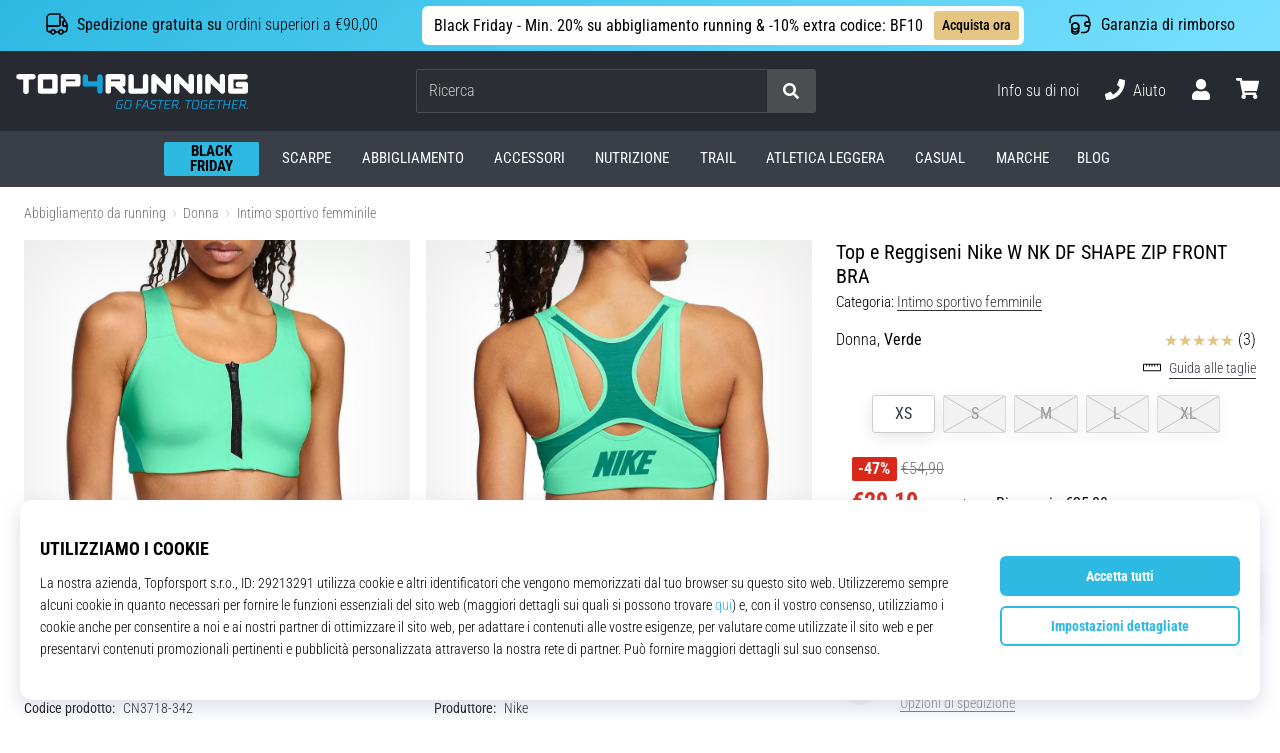

--- FILE ---
content_type: application/javascript; charset=utf-8
request_url: https://cdn.luigisbox.com/luma/luma-chunks/start-luma-7fcd267c.js
body_size: 3224
content:
var O=Object.defineProperty,D=Object.defineProperties;var R=Object.getOwnPropertyDescriptors;var S=Object.getOwnPropertySymbols;var T=Object.prototype.hasOwnProperty,H=Object.prototype.propertyIsEnumerable;var A=(s,i,r)=>i in s?O(s,i,{enumerable:!0,configurable:!0,writable:!0,value:r}):s[i]=r,n=(s,i)=>{for(var r in i||(i={}))T.call(i,r)&&A(s,r,i[r]);if(S)for(var r of S(i))H.call(i,r)&&A(s,r,i[r]);return s},v=(s,i)=>D(s,R(i));var p=(s,i,r)=>new Promise((u,g)=>{var b=l=>{try{f(r.next(l))}catch(d){g(d)}},h=l=>{try{f(r.throw(l))}catch(d){g(d)}},f=l=>l.done?u(l.value):Promise.resolve(l.value).then(b,h);f((r=r.apply(s,i)).next())});import{c as cloneDeep,l as logInfo,U as URL_PARAMS,f as forceLogError,_ as __vitePreload,O as AVAILABLE_EDITORS}from"./console-4e4bc6bf.js";import{j as getLuma,m as merge,k as loadLocaleTranslations,n as objectValues}from"./loaders-04c7e8bc.js";import{v as validateLumaConfig}from"./validate-config-7551f242.js";import{g as editorDataStorage,r as reportedErrorsStorage}from"./storage-38f73e0d.js";import{removeAllGlobalListeners}from"./listeners-c95d5797.js";import{r as recommenderApi}from"./api-540960c0.js";import{g as gBase64}from"./base64-ae67ffac.js";import{g as getFirstPageWithAssistant}from"./assistant-21a5aae6.js";import{t as throttle}from"./throttle-bc79a7c0.js";import"./dynamic-import-helper-f27cd548.js";import"./_commonjsHelpers-3184e0f1.js";import"./uuid-bf6e8103.js";import"./runtime-core.esm-bundler-4740d8d4.js";import"./_commonjs-dynamic-modules-302442b1.js";import"./___vite-browser-external_commonjs-proxy-789bfb8c.js";import"./debounce-b7b6d00f.js";const startLuma=(config,initFn=()=>p(void 0,null,function*(){}))=>p(void 0,null,function*(){var s,i,r,u,g,b,h,f,l,d,_,y,E,w;const Luma=getLuma();let eds=yield editorDataStorage.get();eds!=null&&eds.config&&(config=eds.config,eds!=null&&eds.editors&&(eds!=null&&eds.saHandle)&&((s=config.assistants)!=null&&s[eds.saHandle])&&(config.assistants={[eds.saHandle]:config.assistants[eds.saHandle]})),config=cloneDeep(config);const unmodifiedConfig=cloneDeep(config),initFnReturnValue=yield initFn(config,Luma);if(initFnReturnValue===!1)return;const errorHandler=(i=config._global)==null?void 0:i.errorHandler;typeof errorHandler=="function"?Luma.errorHandler=errorHandler:errorHandler&&(Luma.$errorHandlerId=errorHandler);const errStorage=yield reportedErrorsStorage.get();if(errStorage!=null&&errStorage.errors&&(Luma.$errorHandlerReportedErrors=[...errStorage.errors]),((r=config._global)==null?void 0:r.disabled)===!0||typeof((u=config._global)==null?void 0:u.disabled)=="function"&&((g=config._global)==null?void 0:g.disabled())===!0)return logInfo("startLuma disabled by global.disabled option"),null;let observer=null;const setVH=()=>{document.documentElement.style.setProperty("--luma-vh",`${window.innerHeight*.01}px`),document.documentElement.style.setProperty("--luma-vw",`${window.innerWidth*.01}px`)};setVH(),window.addEventListener("resize",setVH);const setScrollPosition=()=>{document.documentElement.style.setProperty("--luma-scroll-y",`${window.scrollY}px`),document.documentElement.style.setProperty("--luma-scroll-x",`${window.scrollX}px`)};setScrollPosition(),window.addEventListener("scroll",setScrollPosition),Luma.destroy=(e={destroyEditor:!1})=>{var a;Luma.$started&&(Luma.$apps.autocomplete.forEach(t=>t.destroy()),Luma.$apps.search.forEach(t=>t.destroy()),Luma.$apps.recommender.forEach(t=>t.destroy()),Luma.$apps.replacer.forEach(t=>t.destroy()),Luma.$apps.assistant.forEach(t=>t.destroy()),e.destroyEditor&&Luma.$apps.editor.forEach(t=>t.destroy()),observer==null||observer.disconnect(),observer=null,(a=document.querySelector('[data-luma="luma-stuff"]'))==null||a.remove(),window.removeEventListener("resize",setVH),removeAllGlobalListeners(),Luma.$started=!1)},validateLumaConfig(config),config._global||(config._global={}),config._global.locale||(config._global.locale="en"),config._global.fallbackLocale||(config._global.fallbackLocale="en"),Luma.$translations=merge(Luma.$translations,((b=config._global)==null?void 0:b.translations)||{}),(h=config._global)!=null&&h.fallbackLocale&&config._global.fallbackLocale!==((f=config._global)==null?void 0:f.locale)&&(yield loadLocaleTranslations(config._global.fallbackLocale,config._global.translations)),(l=config._global)!=null&&l.locale&&(yield loadLocaleTranslations(config._global.locale,config._global.translations||{}));let startEditor=!1;const hash=window.location.hash;if(hash.startsWith(`#${URL_PARAMS.ONSITE_EDITOR_HASH}`))try{let e=JSON.parse(gBase64.decode(hash.replace(`#${URL_PARAMS.ONSITE_EDITOR_HASH}`,""))),a=yield editorDataStorage.get();e=merge({},a,e),e.config||(e.config=unmodifiedConfig),yield editorDataStorage.set(e),a=yield editorDataStorage.get();const t=getFirstPageWithAssistant({assistants:e.config.assistants,handle:(a==null?void 0:a.saHandle)||""});t?(yield editorDataStorage.set({placementNotRedirected:""}),window.location.href=t):(yield editorDataStorage.set({placementNotRedirected:location.pathname}),history.pushState("",document.title,window.location.pathname+window.location.search))}catch(e){forceLogError("Bad onsite editor hash data")}const editorsToStart=((d=yield editorDataStorage.get())==null?void 0:d.editors)||[];if(editorsToStart.some(e=>objectValues(AVAILABLE_EDITORS).includes(e))&&(startEditor=!0),startEditor||((_=config._global)==null?void 0:_.loadGlobalCss)!==!1){const e=yield __vitePreload(()=>import("./global-defd4abc.js"),[],import.meta.url);yield Luma.loaders.setCustomStyle(e.default,"luma-global-css",!0)}(startEditor||(y=config._global)!=null&&y.loadTailwindCss)&&(yield Luma.loaders.loadTailwind());const addLumaStuff=()=>p(void 0,null,function*(){var e,a;let stuffWrapper=document.querySelector('[data-luma="luma-stuff"]');stuffWrapper||(stuffWrapper=document.createElement("div"),stuffWrapper.setAttribute("data-luma","luma-stuff"),document.head.appendChild(stuffWrapper)),config._global.customComponents=((e=config._global)==null?void 0:e.customComponents)||{},(a=config.templates)==null||a.forEach(template=>{let tag;if(template.id.startsWith("style-")?tag=document.createElement("style"):(tag=document.createElement("script"),tag.setAttribute("type","text/x-template")),template.id.startsWith("template-custom-"))try{const componentName=template.id.replace("template-","");let scriptText="",componentDefinition=template.content;componentDefinition=componentDefinition.match(/<script>([\s\S]*)<\/script>/)[1],componentDefinition=componentDefinition.replace("export default","return"),scriptText=`(() => {
          ${componentDefinition};
          })()`,componentDefinition=eval(scriptText),componentDefinition.template=`#${template.id}`,componentDefinition.kebabCaseName=componentName,config._global.customComponents[componentName]=componentDefinition,template.content=template.content.match(/<template>([\s\S]*)<\/template>/)[1]}catch(t){console.error(`Error creating custom component ${template.id}`,t)}tag.id=template.id,tag.innerHTML=template.content,stuffWrapper==null||stuffWrapper.appendChild(tag)})});if(yield addLumaStuff(),observer=new MutationObserver(throttle(e=>p(void 0,null,function*(){let a=[];[...e].filter(m=>m.type==="childList").forEach(m=>{a=[...a,...m.removedNodes]}),a.find(m=>{const o=m;return o.matches&&o.matches('[data-luma="luma-stuff"]')})&&(yield addLumaStuff())}),200)),observer.observe(document.body,{attributes:!1,childList:!0,subtree:!1}),Luma.$started=!0,logInfo("Luma started",config),config.replacer)if(Object.keys(config.replacer).length)try{yield Luma.startReplacer(n(n({},config._global),config.replacer))}catch(e){}else logInfo("Replacer started with empty config, aborting (you can set at least _startWithEmptyConfig: true)");if(config.autocomplete)if(Object.keys(config.autocomplete).length)try{Luma.startAutocomplete(n(n({},config._global),config.autocomplete))}catch(e){}else logInfo("Autocomplete started with empty config, aborting (you can set at least _startWithEmptyConfig: true)");if(eds=yield editorDataStorage.get(),Object.keys(config.assistants||{}).length&&!((E=eds==null?void 0:eds.editors)!=null&&E.includes(AVAILABLE_EDITORS.SA_PLACEMENT))&&Object.keys(config.assistants||{}).forEach(e=>{var t;const a=config.assistants[e];if(a.assistantHandle=e,Object.keys(a).length)try{Luma.startAssistant(merge({},config._global,(t=config._global)==null?void 0:t.assistant,a))}catch(m){}else logInfo("Assistant started with empty config, aborting (you can set at least _startWithEmptyConfig: true)")}),config.search)if(Object.keys(config.search).length)try{Luma.startSearch(n(n({},config._global),config.search))}catch(e){}else logInfo("Search started with empty config, aborting (you can set at least _startWithEmptyConfig: true)");if(config.recommenders){const e=Object.keys(config.recommenders).map(o=>{const c=config.recommenders[o];return c.recommenderName=o,c}),a=[];for(const o of e)if(Object.keys(o).length)try{const c=yield Luma.startRecommender(n(n(n({},config._global),((w=config._global)==null?void 0:w.recommender)||{}),o));a.push(c)}catch(c){}else logInfo("Recommender started with empty config, aborting (you can set at least _startWithEmptyConfig: true)");let t=[];t=yield Promise.all(a.filter(o=>o.$store.config.batchMode)),t=t.map(o=>({app:o,recommenderName:o.$store.recommenderName,axiosObject:o.$store.GET_AXIOS_OBJECT()}));const m=yield Promise.all(t.map(o=>foa_gg("result.attributesxiosObject")));if(t.forEach((o,c)=>(o.axiosObject=m[c],o)),t.length){const o=v(n({},t[0].axiosObject),{data:t.map(L=>L.axiosObject.data)});logInfo("Recommender batch mode",o);const c=yield recommenderApi.getResults(o);t.forEach((L,$)=>{Luma.$recommenderBatchCache[L.recommenderName]=c.data[$],L.app.$store.PREMOUNT()})}}startEditor?(Luma.setCache(!1),(yield __vitePreload(()=>import("./start-editor-222a9cd3.js"),[],import.meta.url)).default()):(Luma.$editor.isActive=!1,Luma.$editor.originalEditConfig=null,Luma.$editor.editConfig=null,Luma.$editor.lastAcInputParent=null)});export{startLuma as default};


--- FILE ---
content_type: application/javascript; charset=utf-8
request_url: https://cdn.luigisbox.com/luma/luma-chunks/generate-shared-components-64a0ea43.js
body_size: 12582
content:
var It=Object.defineProperty,Dt=Object.defineProperties;var Vt=Object.getOwnPropertyDescriptors;var lt=Object.getOwnPropertySymbols;var xt=Object.prototype.hasOwnProperty,St=Object.prototype.propertyIsEnumerable;var ut=(t,e,r)=>e in t?It(t,e,{enumerable:!0,configurable:!0,writable:!0,value:r}):t[e]=r,L=(t,e)=>{for(var r in e||(e={}))xt.call(e,r)&&ut(t,r,e[r]);if(lt)for(var r of lt(e))St.call(e,r)&&ut(t,r,e[r]);return t},G=(t,e)=>Dt(t,Vt(e));var S=(t,e,r)=>new Promise((a,o)=>{var s=c=>{try{n(r.next(c))}catch(l){o(l)}},m=c=>{try{n(r.throw(c))}catch(l){o(l)}},n=c=>c.done?a(c.value):Promise.resolve(c.value).then(s,m);n((r=r.apply(t,e)).next())});import{a as F,P as B,_ as i,D as Tt,f as Z,l as W,H as ct,C as pt}from"./console-4e4bc6bf.js";import{_ as rt}from"./dynamic-import-helper-f27cd548.js";import{_ as kt}from"./_plugin-vue_export-helper-4afec395.js";import{j as U,q as yt,r as Q}from"./loaders-04c7e8bc.js";import{r as Mt}from"./storage-38f73e0d.js";import{d as at,r as wt,bj as $t,c as R,A as Ct,a2 as Ht,B as _t,o as Y,b as tt,v as et,s as ht,z as Nt,j as Ft,i as zt,p as qt,a as jt,D as Bt,E as P}from"./runtime-core.esm-bundler-4740d8d4.js";import{r as Ut}from"./directives-2698005e.js";const Gt={currency:"$",currencyPrefixed:!0,currencySpace:!1,decimals:2,decimalSeparator:".",hideDecimals:!1,thousandSeparator:",",useRounding:!0},$e=t=>{const e=L(L({},Gt),t);return(a,o)=>{const s=L(L({},e),o||{});let m=`${a}`.replace(/ /g,"");const n=parseFloat(m.replace(",","."));if(a===null)m="";else if(!isNaN(n)){let l=((E,T,O)=>{if(O)return E.toFixed(T);const V=E.toFixed(99),x=new RegExp("^-?\\d+(?:.\\d{0,"+(T||-1)+"})?"),d=V.match(x);return d?d[0]:E.toFixed(T)})(n,s.decimals,!!s.useRounding);s.hideDecimals&&parseInt(l)===parseFloat(l)&&(l=parseInt(l).toString());let[_,h]=l.split(".");h=h||"",_=_.toString().replace(/\B(?=(\d{3})+(?!\d))/g,s.thousandSeparator||""),m=_,h&&(m+=s.decimalSeparator,m+=h)}return s.currency&&(s.currencyPrefixed?m=`${s.currency}${s.currencySpace?" ":""}${m}`:m=`${m}${s.currencySpace?" ":""}${s.currency}`),a===null&&(m=m.trim()),m}},Wt=[{from:/\br\.a((([\p{L}\d._]+)+|(\[.+?\]))+)/gu,to:"foa_gg(`result.attributes$1`)"},{from:/\br\.b((([\p{L}\d._]+)+|(\[.+?\]))+)/gu,to:"foa_gg(`result$1`)"},{from:/\br\.c((([\p{L}\d._]+)+|(\[.+?\]))+)/gu,to:"foa_gg(`result.computed$1`)"}],Jt=(t,e)=>t.replace(e.from,e.to),q=t=>{let e=t;return Wt.forEach(r=>{e=Jt(e,r)}),e},Kt=(t,e,r)=>{const a=t.split("-")[0];return new Promise(o=>{let s=`template-${t}`;const m=e.theme,n=e.appElement||document.querySelector('[data-luma="luma-stuff"]')||document,c=n.querySelector(`#${s}`)||document.querySelector(`[data-luma="luma-stuff"] #${s}`);if(c)return c.matches("[data-abc]")||(c.setAttribute("data-abc",1),c.innerHTML=q(c.innerHTML)),o(void 0);if(B("loading template ",a,t),r||r===""){const l=document.createElement("script");return l.id=s,l.setAttribute("type","text/x-template"),l.innerHTML=q(r),n.querySelector(`#${s}`)||n.appendChild(l),o(void 0)}else if(m)rt(Object.assign({"../themes/assistant/basic/templates/assistant-box.html":()=>i(()=>import("./assistant-box-106948f0.js"),[],import.meta.url),"../themes/assistant/basic/templates/assistant-option.html":()=>i(()=>import("./assistant-option-c6733156.js"),[],import.meta.url),"../themes/assistant/basic/templates/assistant-pick.html":()=>i(()=>import("./assistant-pick-1067ccaf.js"),[],import.meta.url),"../themes/assistant/basic/templates/assistant-question.html":()=>i(()=>import("./assistant-question-a54c8e5a.js"),[],import.meta.url),"../themes/assistant/basic/templates/assistant-result.html":()=>i(()=>import("./assistant-result-09e9429b.js"),[],import.meta.url),"../themes/assistant/basic/templates/assistant-results.html":()=>i(()=>import("./assistant-results-dbd7f0f7.js"),[],import.meta.url),"../themes/assistant/basic/templates/assistant-start.html":()=>i(()=>import("./assistant-start-a25d2a27.js"),[],import.meta.url),"../themes/assistant/muziker/templates/assistant-box.html":()=>i(()=>import("./assistant-box-78593e32.js"),[],import.meta.url),"../themes/assistant/muziker/templates/assistant-option.html":()=>i(()=>import("./assistant-option-c0061c42.js"),[],import.meta.url),"../themes/assistant/muziker/templates/assistant-pick.html":()=>i(()=>import("./assistant-pick-7dd1c75c.js"),[],import.meta.url),"../themes/assistant/muziker/templates/assistant-question.html":()=>i(()=>import("./assistant-question-106f40a5.js"),[],import.meta.url),"../themes/assistant/muziker/templates/assistant-result.html":()=>i(()=>import("./assistant-result-9023e2e8.js"),[],import.meta.url),"../themes/assistant/muziker/templates/assistant-results.html":()=>i(()=>import("./assistant-results-26af70dd.js"),[],import.meta.url),"../themes/assistant/muziker/templates/assistant-start.html":()=>i(()=>import("./assistant-start-6914ba84.js"),[],import.meta.url),"../themes/autocomplete/basic/templates/autocomplete-banner-default.html":()=>i(()=>import("./autocomplete-banner-default-74427d77.js"),[],import.meta.url),"../themes/autocomplete/basic/templates/autocomplete-box.html":()=>i(()=>import("./autocomplete-box-4dae2627.js"),[],import.meta.url),"../themes/autocomplete/basic/templates/autocomplete-branding.html":()=>i(()=>import("./autocomplete-branding-763a7e1b.js"),[],import.meta.url),"../themes/autocomplete/basic/templates/autocomplete-result-default.html":()=>i(()=>import("./autocomplete-result-default-72b1ff41.js"),[],import.meta.url),"../themes/autocomplete/basic/templates/autocomplete-result-placement-aside.html":()=>i(()=>import("./autocomplete-result-placement-aside-f51a24ab.js"),[],import.meta.url),"../themes/autocomplete/basic/templates/autocomplete-result-type-query.html":()=>i(()=>import("./autocomplete-result-type-query-dba73c80.js"),[],import.meta.url),"../themes/autocomplete/basic/templates/autocomplete-results-default.html":()=>i(()=>import("./autocomplete-results-default-d5c3aae9.js"),[],import.meta.url),"../themes/autocomplete/basic/templates/autocomplete-results-hero.html":()=>i(()=>import("./autocomplete-results-hero-a3b1aa05.js"),[],import.meta.url),"../themes/autocomplete/basic/templates/autocomplete-results-placement-aside.html":()=>i(()=>import("./autocomplete-results-placement-aside-dca25baa.js"),[],import.meta.url),"../themes/recommender/basic/templates/recommender-box-default.html":()=>i(()=>import("./recommender-box-default-6b0f5096.js"),[],import.meta.url),"../themes/recommender/basic/templates/recommender-result-default.html":()=>i(()=>import("./recommender-result-default-dd23a67c.js"),[],import.meta.url),"../themes/replacer/basic/templates/replacer-box-default.html":()=>i(()=>import("./replacer-box-default-2163cd13.js"),[],import.meta.url),"../themes/search/basic/templates/search-banner-default.html":()=>i(()=>import("./search-banner-default-74427d77.js"),[],import.meta.url),"../themes/search/basic/templates/search-box.html":()=>i(()=>import("./search-box-8cdae7bd.js"),[],import.meta.url),"../themes/search/basic/templates/search-empty.html":()=>i(()=>import("./search-empty-d6879a8a.js"),[],import.meta.url),"../themes/search/basic/templates/search-error.html":()=>i(()=>import("./search-error-73eda85b.js"),[],import.meta.url),"../themes/search/basic/templates/search-facet-boolean-default.html":()=>i(()=>import("./search-facet-boolean-default-75bcb1c3.js"),[],import.meta.url),"../themes/search/basic/templates/search-facet-date-default.html":()=>i(()=>import("./search-facet-date-default-c5d2ff75.js"),[],import.meta.url),"../themes/search/basic/templates/search-facet-default.html":()=>i(()=>import("./search-facet-default-dab056eb.js"),[],import.meta.url),"../themes/search/basic/templates/search-facet-float-default.html":()=>i(()=>import("./search-facet-float-default-9858b21d.js"),[],import.meta.url),"../themes/search/basic/templates/search-facet-hierarchical-default.html":()=>i(()=>import("./search-facet-hierarchical-default-13706344.js"),[],import.meta.url),"../themes/search/basic/templates/search-facet-text-default.html":()=>i(()=>import("./search-facet-text-default-6d1e94bd.js"),[],import.meta.url),"../themes/search/basic/templates/search-facets-default.html":()=>i(()=>import("./search-facets-default-a8a06b6d.js"),[],import.meta.url),"../themes/search/basic/templates/search-filter.html":()=>i(()=>import("./search-filter-31b33f93.js"),[],import.meta.url),"../themes/search/basic/templates/search-filters.html":()=>i(()=>import("./search-filters-c2d5080d.js"),[],import.meta.url),"../themes/search/basic/templates/search-fullscreen.html":()=>i(()=>import("./search-fullscreen-79d4665f.js"),[],import.meta.url),"../themes/search/basic/templates/search-header.html":()=>i(()=>import("./search-header-07aef35b.js"),[],import.meta.url),"../themes/search/basic/templates/search-loading.html":()=>i(()=>import("./search-loading-3cc63ef6.js"),[],import.meta.url),"../themes/search/basic/templates/search-pagination.html":()=>i(()=>import("./search-pagination-8fe2ee7d.js"),[],import.meta.url),"../themes/search/basic/templates/search-quick-default.html":()=>i(()=>import("./search-quick-default-5e148a3a.js"),[],import.meta.url),"../themes/search/basic/templates/search-quicks-default.html":()=>i(()=>import("./search-quicks-default-7ff5f5d9.js"),[],import.meta.url),"../themes/search/basic/templates/search-refinement.html":()=>i(()=>import("./search-refinement-a8505669.js"),[],import.meta.url),"../themes/search/basic/templates/search-refiner.html":()=>i(()=>import("./search-refiner-3cbb0eed.js"),[],import.meta.url),"../themes/search/basic/templates/search-result-default.html":()=>i(()=>import("./search-result-default-3217c1a8.js"),[],import.meta.url),"../themes/search/basic/templates/search-results-default.html":()=>i(()=>import("./search-results-default-1b9c2ba2.js"),[],import.meta.url),"../themes/search/basic/templates/search-sizing.html":()=>i(()=>import("./search-sizing-6eea626f.js"),[],import.meta.url),"../themes/search/basic/templates/search-sorting.html":()=>i(()=>import("./search-sorting-30de4c14.js"),[],import.meta.url),"../themes/search/basic/templates/search-tops.html":()=>i(()=>import("./search-tops-1dbbb9f5.js"),[],import.meta.url)}),`../themes/${a}/${m}/templates/${t}.html`).then(l=>{s+="-imported";const _=document.createElement("script");return _.id=s,_.setAttribute("type","text/x-template"),_.innerHTML=q(l.default),n.querySelector(`#${s}`)||n.appendChild(_),o(void 0)}).catch(l=>{F(`${a} template "#${s}" missing`,l);const _=document.createElement("script");return _.id=s,_.setAttribute("type","text/x-template"),_.setAttribute("data-missing","true"),_.innerHTML=q(`<div>Luma #${s} dummy template</div>`),n.querySelector(`#${s}`)||n.appendChild(_),o(void 0)});else{const l=document.createElement("script");return l.id=s,l.setAttribute("type","text/x-template"),l.setAttribute("data-missing","true"),l.innerHTML=q(`<div>Luma <a href="https://cdn.luigisbox.com/luma/luma-themes/${a}/${Tt}/templates/${t}.html" target="_blank">#${s}</a> dummy template</div>`),n.querySelector(`#${s}`)||(F(`${a} theme not specified and #${s} is missing`),n.appendChild(l)),o(void 0)}})},dt=({kebabCaseName:t,component:e,useStore:r,getAlternatives:a=()=>[]})=>{const o=e.template;return e.name=e.name||t,U(),{props:e.props,setup(s){var V,x;const m=d=>!1;let n=r;typeof r=="function"&&(n=r());const c=n.app;let l="";const _=a({store:n,props:s});_.length||_.push(t);const h=[];_.forEach(d=>{h.push(d),h.push(d+"-imported")}),h.forEach(d=>{try{if(l)return;if(m(d),document.querySelector(`#template-${d}`)){l=d;return}}catch(X){F(X)}}),l||(l=h.pop());const E=l;l=t+"-ltc-"+E,B("Registering component",E);const T=((x=(V=n.app._instance)==null?void 0:V.appContext)==null?void 0:x.components)||{};if(!!!Object.keys(T).find(d=>d===l)){let d=o;d===""?d="<!--empty-->":d=`#template-${E}`,c.component(l,G(L({},e),{template:d,kebabCaseName:t,name:l}))}return{kebabCaseName:t,finalComponent:l,finalTemplateName:E,props:s}},template:`
    <error-boundary :name="finalComponent" :template="finalTemplateName" :props="props">
      <component :is="finalComponent" v-bind="{...props, ...$attrs}">
        <template v-for="(_, name) in $slots" v-slot:[name]="slotData"><slot :name="name" v-bind="slotData"></slot></template>
      </component>
    </error-boundary>
   `,name:`${t}-templatable-wrapper`}};function J(t){"@babel/helpers - typeof";return J=typeof Symbol=="function"&&typeof Symbol.iterator=="symbol"?function(e){return typeof e}:function(e){return e&&typeof Symbol=="function"&&e.constructor===Symbol&&e!==Symbol.prototype?"symbol":typeof e},J(t)}var Xt=/^\s+/,Zt=/\s+$/;function u(t,e){if(t=t||"",e=e||{},t instanceof u)return t;if(!(this instanceof u))return new u(t,e);var r=Qt(t);this._originalInput=t,this._r=r.r,this._g=r.g,this._b=r.b,this._a=r.a,this._roundA=Math.round(100*this._a)/100,this._format=e.format||r.format,this._gradientType=e.gradientType,this._r<1&&(this._r=Math.round(this._r)),this._g<1&&(this._g=Math.round(this._g)),this._b<1&&(this._b=Math.round(this._b)),this._ok=r.ok}u.prototype={isDark:function(){return this.getBrightness()<128},isLight:function(){return!this.isDark()},isValid:function(){return this._ok},getOriginalInput:function(){return this._originalInput},getFormat:function(){return this._format},getAlpha:function(){return this._a},getBrightness:function(){var e=this.toRgb();return(e.r*299+e.g*587+e.b*114)/1e3},getLuminance:function(){var e=this.toRgb(),r,a,o,s,m,n;return r=e.r/255,a=e.g/255,o=e.b/255,r<=.03928?s=r/12.92:s=Math.pow((r+.055)/1.055,2.4),a<=.03928?m=a/12.92:m=Math.pow((a+.055)/1.055,2.4),o<=.03928?n=o/12.92:n=Math.pow((o+.055)/1.055,2.4),.2126*s+.7152*m+.0722*n},setAlpha:function(e){return this._a=Ot(e),this._roundA=Math.round(100*this._a)/100,this},toHsv:function(){var e=gt(this._r,this._g,this._b);return{h:e.h*360,s:e.s,v:e.v,a:this._a}},toHsvString:function(){var e=gt(this._r,this._g,this._b),r=Math.round(e.h*360),a=Math.round(e.s*100),o=Math.round(e.v*100);return this._a==1?"hsv("+r+", "+a+"%, "+o+"%)":"hsva("+r+", "+a+"%, "+o+"%, "+this._roundA+")"},toHsl:function(){var e=ft(this._r,this._g,this._b);return{h:e.h*360,s:e.s,l:e.l,a:this._a}},toHslString:function(){var e=ft(this._r,this._g,this._b),r=Math.round(e.h*360),a=Math.round(e.s*100),o=Math.round(e.l*100);return this._a==1?"hsl("+r+", "+a+"%, "+o+"%)":"hsla("+r+", "+a+"%, "+o+"%, "+this._roundA+")"},toHex:function(e){return bt(this._r,this._g,this._b,e)},toHexString:function(e){return"#"+this.toHex(e)},toHex8:function(e){return re(this._r,this._g,this._b,this._a,e)},toHex8String:function(e){return"#"+this.toHex8(e)},toRgb:function(){return{r:Math.round(this._r),g:Math.round(this._g),b:Math.round(this._b),a:this._a}},toRgbString:function(){return this._a==1?"rgb("+Math.round(this._r)+", "+Math.round(this._g)+", "+Math.round(this._b)+")":"rgba("+Math.round(this._r)+", "+Math.round(this._g)+", "+Math.round(this._b)+", "+this._roundA+")"},toPercentageRgb:function(){return{r:Math.round(f(this._r,255)*100)+"%",g:Math.round(f(this._g,255)*100)+"%",b:Math.round(f(this._b,255)*100)+"%",a:this._a}},toPercentageRgbString:function(){return this._a==1?"rgb("+Math.round(f(this._r,255)*100)+"%, "+Math.round(f(this._g,255)*100)+"%, "+Math.round(f(this._b,255)*100)+"%)":"rgba("+Math.round(f(this._r,255)*100)+"%, "+Math.round(f(this._g,255)*100)+"%, "+Math.round(f(this._b,255)*100)+"%, "+this._roundA+")"},toName:function(){return this._a===0?"transparent":this._a<1?!1:he[bt(this._r,this._g,this._b,!0)]||!1},toFilter:function(e){var r="#"+vt(this._r,this._g,this._b,this._a),a=r,o=this._gradientType?"GradientType = 1, ":"";if(e){var s=u(e);a="#"+vt(s._r,s._g,s._b,s._a)}return"progid:DXImageTransform.Microsoft.gradient("+o+"startColorstr="+r+",endColorstr="+a+")"},toString:function(e){var r=!!e;e=e||this._format;var a=!1,o=this._a<1&&this._a>=0,s=!r&&o&&(e==="hex"||e==="hex6"||e==="hex3"||e==="hex4"||e==="hex8"||e==="name");return s?e==="name"&&this._a===0?this.toName():this.toRgbString():(e==="rgb"&&(a=this.toRgbString()),e==="prgb"&&(a=this.toPercentageRgbString()),(e==="hex"||e==="hex6")&&(a=this.toHexString()),e==="hex3"&&(a=this.toHexString(!0)),e==="hex4"&&(a=this.toHex8String(!0)),e==="hex8"&&(a=this.toHex8String()),e==="name"&&(a=this.toName()),e==="hsl"&&(a=this.toHslString()),e==="hsv"&&(a=this.toHsvString()),a||this.toHexString())},clone:function(){return u(this.toString())},_applyModification:function(e,r){var a=e.apply(null,[this].concat([].slice.call(r)));return this._r=a._r,this._g=a._g,this._b=a._b,this.setAlpha(a._a),this},lighten:function(){return this._applyModification(oe,arguments)},brighten:function(){return this._applyModification(ne,arguments)},darken:function(){return this._applyModification(me,arguments)},desaturate:function(){return this._applyModification(ae,arguments)},saturate:function(){return this._applyModification(se,arguments)},greyscale:function(){return this._applyModification(ie,arguments)},spin:function(){return this._applyModification(le,arguments)},_applyCombination:function(e,r){return e.apply(null,[this].concat([].slice.call(r)))},analogous:function(){return this._applyCombination(pe,arguments)},complement:function(){return this._applyCombination(ue,arguments)},monochromatic:function(){return this._applyCombination(_e,arguments)},splitcomplement:function(){return this._applyCombination(ce,arguments)},triad:function(){return this._applyCombination(Et,[3])},tetrad:function(){return this._applyCombination(Et,[4])}};u.fromRatio=function(t,e){if(J(t)=="object"){var r={};for(var a in t)t.hasOwnProperty(a)&&(a==="a"?r[a]=t[a]:r[a]=j(t[a]));t=r}return u(t,e)};function Qt(t){var e={r:0,g:0,b:0},r=1,a=null,o=null,s=null,m=!1,n=!1;return typeof t=="string"&&(t=be(t)),J(t)=="object"&&(k(t.r)&&k(t.g)&&k(t.b)?(e=Yt(t.r,t.g,t.b),m=!0,n=String(t.r).substr(-1)==="%"?"prgb":"rgb"):k(t.h)&&k(t.s)&&k(t.v)?(a=j(t.s),o=j(t.v),e=ee(t.h,a,o),m=!0,n="hsv"):k(t.h)&&k(t.s)&&k(t.l)&&(a=j(t.s),s=j(t.l),e=te(t.h,a,s),m=!0,n="hsl"),t.hasOwnProperty("a")&&(r=t.a)),r=Ot(r),{ok:m,format:t.format||n,r:Math.min(255,Math.max(e.r,0)),g:Math.min(255,Math.max(e.g,0)),b:Math.min(255,Math.max(e.b,0)),a:r}}function Yt(t,e,r){return{r:f(t,255)*255,g:f(e,255)*255,b:f(r,255)*255}}function ft(t,e,r){t=f(t,255),e=f(e,255),r=f(r,255);var a=Math.max(t,e,r),o=Math.min(t,e,r),s,m,n=(a+o)/2;if(a==o)s=m=0;else{var c=a-o;switch(m=n>.5?c/(2-a-o):c/(a+o),a){case t:s=(e-r)/c+(e<r?6:0);break;case e:s=(r-t)/c+2;break;case r:s=(t-e)/c+4;break}s/=6}return{h:s,s:m,l:n}}function te(t,e,r){var a,o,s;t=f(t,360),e=f(e,100),r=f(r,100);function m(l,_,h){return h<0&&(h+=1),h>1&&(h-=1),h<1/6?l+(_-l)*6*h:h<1/2?_:h<2/3?l+(_-l)*(2/3-h)*6:l}if(e===0)a=o=s=r;else{var n=r<.5?r*(1+e):r+e-r*e,c=2*r-n;a=m(c,n,t+1/3),o=m(c,n,t),s=m(c,n,t-1/3)}return{r:a*255,g:o*255,b:s*255}}function gt(t,e,r){t=f(t,255),e=f(e,255),r=f(r,255);var a=Math.max(t,e,r),o=Math.min(t,e,r),s,m,n=a,c=a-o;if(m=a===0?0:c/a,a==o)s=0;else{switch(a){case t:s=(e-r)/c+(e<r?6:0);break;case e:s=(r-t)/c+2;break;case r:s=(t-e)/c+4;break}s/=6}return{h:s,s:m,v:n}}function ee(t,e,r){t=f(t,360)*6,e=f(e,100),r=f(r,100);var a=Math.floor(t),o=t-a,s=r*(1-e),m=r*(1-o*e),n=r*(1-(1-o)*e),c=a%6,l=[r,m,s,s,n,r][c],_=[n,r,r,m,s,s][c],h=[s,s,n,r,r,m][c];return{r:l*255,g:_*255,b:h*255}}function bt(t,e,r,a){var o=[D(Math.round(t).toString(16)),D(Math.round(e).toString(16)),D(Math.round(r).toString(16))];return a&&o[0].charAt(0)==o[0].charAt(1)&&o[1].charAt(0)==o[1].charAt(1)&&o[2].charAt(0)==o[2].charAt(1)?o[0].charAt(0)+o[1].charAt(0)+o[2].charAt(0):o.join("")}function re(t,e,r,a,o){var s=[D(Math.round(t).toString(16)),D(Math.round(e).toString(16)),D(Math.round(r).toString(16)),D(Lt(a))];return o&&s[0].charAt(0)==s[0].charAt(1)&&s[1].charAt(0)==s[1].charAt(1)&&s[2].charAt(0)==s[2].charAt(1)&&s[3].charAt(0)==s[3].charAt(1)?s[0].charAt(0)+s[1].charAt(0)+s[2].charAt(0)+s[3].charAt(0):s.join("")}function vt(t,e,r,a){var o=[D(Lt(a)),D(Math.round(t).toString(16)),D(Math.round(e).toString(16)),D(Math.round(r).toString(16))];return o.join("")}u.equals=function(t,e){return!t||!e?!1:u(t).toRgbString()==u(e).toRgbString()};u.random=function(){return u.fromRatio({r:Math.random(),g:Math.random(),b:Math.random()})};function ae(t,e){e=e===0?0:e||10;var r=u(t).toHsl();return r.s-=e/100,r.s=K(r.s),u(r)}function se(t,e){e=e===0?0:e||10;var r=u(t).toHsl();return r.s+=e/100,r.s=K(r.s),u(r)}function ie(t){return u(t).desaturate(100)}function oe(t,e){e=e===0?0:e||10;var r=u(t).toHsl();return r.l+=e/100,r.l=K(r.l),u(r)}function ne(t,e){e=e===0?0:e||10;var r=u(t).toRgb();return r.r=Math.max(0,Math.min(255,r.r-Math.round(255*-(e/100)))),r.g=Math.max(0,Math.min(255,r.g-Math.round(255*-(e/100)))),r.b=Math.max(0,Math.min(255,r.b-Math.round(255*-(e/100)))),u(r)}function me(t,e){e=e===0?0:e||10;var r=u(t).toHsl();return r.l-=e/100,r.l=K(r.l),u(r)}function le(t,e){var r=u(t).toHsl(),a=(r.h+e)%360;return r.h=a<0?360+a:a,u(r)}function ue(t){var e=u(t).toHsl();return e.h=(e.h+180)%360,u(e)}function Et(t,e){if(isNaN(e)||e<=0)throw new Error("Argument to polyad must be a positive number");for(var r=u(t).toHsl(),a=[u(t)],o=360/e,s=1;s<e;s++)a.push(u({h:(r.h+s*o)%360,s:r.s,l:r.l}));return a}function ce(t){var e=u(t).toHsl(),r=e.h;return[u(t),u({h:(r+72)%360,s:e.s,l:e.l}),u({h:(r+216)%360,s:e.s,l:e.l})]}function pe(t,e,r){e=e||6,r=r||30;var a=u(t).toHsl(),o=360/r,s=[u(t)];for(a.h=(a.h-(o*e>>1)+720)%360;--e;)a.h=(a.h+o)%360,s.push(u(a));return s}function _e(t,e){e=e||6;for(var r=u(t).toHsv(),a=r.h,o=r.s,s=r.v,m=[],n=1/e;e--;)m.push(u({h:a,s:o,v:s})),s=(s+n)%1;return m}u.mix=function(t,e,r){r=r===0?0:r||50;var a=u(t).toRgb(),o=u(e).toRgb(),s=r/100,m={r:(o.r-a.r)*s+a.r,g:(o.g-a.g)*s+a.g,b:(o.b-a.b)*s+a.b,a:(o.a-a.a)*s+a.a};return u(m)};u.readability=function(t,e){var r=u(t),a=u(e);return(Math.max(r.getLuminance(),a.getLuminance())+.05)/(Math.min(r.getLuminance(),a.getLuminance())+.05)};u.isReadable=function(t,e,r){var a=u.readability(t,e),o,s;switch(s=!1,o=ve(r),o.level+o.size){case"AAsmall":case"AAAlarge":s=a>=4.5;break;case"AAlarge":s=a>=3;break;case"AAAsmall":s=a>=7;break}return s};u.mostReadable=function(t,e,r){var a=null,o=0,s,m,n,c;r=r||{},m=r.includeFallbackColors,n=r.level,c=r.size;for(var l=0;l<e.length;l++)s=u.readability(t,e[l]),s>o&&(o=s,a=u(e[l]));return u.isReadable(t,a,{level:n,size:c})||!m?a:(r.includeFallbackColors=!1,u.mostReadable(t,["#fff","#000"],r))};var st=u.names={aliceblue:"f0f8ff",antiquewhite:"faebd7",aqua:"0ff",aquamarine:"7fffd4",azure:"f0ffff",beige:"f5f5dc",bisque:"ffe4c4",black:"000",blanchedalmond:"ffebcd",blue:"00f",blueviolet:"8a2be2",brown:"a52a2a",burlywood:"deb887",burntsienna:"ea7e5d",cadetblue:"5f9ea0",chartreuse:"7fff00",chocolate:"d2691e",coral:"ff7f50",cornflowerblue:"6495ed",cornsilk:"fff8dc",crimson:"dc143c",cyan:"0ff",darkblue:"00008b",darkcyan:"008b8b",darkgoldenrod:"b8860b",darkgray:"a9a9a9",darkgreen:"006400",darkgrey:"a9a9a9",darkkhaki:"bdb76b",darkmagenta:"8b008b",darkolivegreen:"556b2f",darkorange:"ff8c00",darkorchid:"9932cc",darkred:"8b0000",darksalmon:"e9967a",darkseagreen:"8fbc8f",darkslateblue:"483d8b",darkslategray:"2f4f4f",darkslategrey:"2f4f4f",darkturquoise:"00ced1",darkviolet:"9400d3",deeppink:"ff1493",deepskyblue:"00bfff",dimgray:"696969",dimgrey:"696969",dodgerblue:"1e90ff",firebrick:"b22222",floralwhite:"fffaf0",forestgreen:"228b22",fuchsia:"f0f",gainsboro:"dcdcdc",ghostwhite:"f8f8ff",gold:"ffd700",goldenrod:"daa520",gray:"808080",green:"008000",greenyellow:"adff2f",grey:"808080",honeydew:"f0fff0",hotpink:"ff69b4",indianred:"cd5c5c",indigo:"4b0082",ivory:"fffff0",khaki:"f0e68c",lavender:"e6e6fa",lavenderblush:"fff0f5",lawngreen:"7cfc00",lemonchiffon:"fffacd",lightblue:"add8e6",lightcoral:"f08080",lightcyan:"e0ffff",lightgoldenrodyellow:"fafad2",lightgray:"d3d3d3",lightgreen:"90ee90",lightgrey:"d3d3d3",lightpink:"ffb6c1",lightsalmon:"ffa07a",lightseagreen:"20b2aa",lightskyblue:"87cefa",lightslategray:"789",lightslategrey:"789",lightsteelblue:"b0c4de",lightyellow:"ffffe0",lime:"0f0",limegreen:"32cd32",linen:"faf0e6",magenta:"f0f",maroon:"800000",mediumaquamarine:"66cdaa",mediumblue:"0000cd",mediumorchid:"ba55d3",mediumpurple:"9370db",mediumseagreen:"3cb371",mediumslateblue:"7b68ee",mediumspringgreen:"00fa9a",mediumturquoise:"48d1cc",mediumvioletred:"c71585",midnightblue:"191970",mintcream:"f5fffa",mistyrose:"ffe4e1",moccasin:"ffe4b5",navajowhite:"ffdead",navy:"000080",oldlace:"fdf5e6",olive:"808000",olivedrab:"6b8e23",orange:"ffa500",orangered:"ff4500",orchid:"da70d6",palegoldenrod:"eee8aa",palegreen:"98fb98",paleturquoise:"afeeee",palevioletred:"db7093",papayawhip:"ffefd5",peachpuff:"ffdab9",peru:"cd853f",pink:"ffc0cb",plum:"dda0dd",powderblue:"b0e0e6",purple:"800080",rebeccapurple:"663399",red:"f00",rosybrown:"bc8f8f",royalblue:"4169e1",saddlebrown:"8b4513",salmon:"fa8072",sandybrown:"f4a460",seagreen:"2e8b57",seashell:"fff5ee",sienna:"a0522d",silver:"c0c0c0",skyblue:"87ceeb",slateblue:"6a5acd",slategray:"708090",slategrey:"708090",snow:"fffafa",springgreen:"00ff7f",steelblue:"4682b4",tan:"d2b48c",teal:"008080",thistle:"d8bfd8",tomato:"ff6347",turquoise:"40e0d0",violet:"ee82ee",wheat:"f5deb3",white:"fff",whitesmoke:"f5f5f5",yellow:"ff0",yellowgreen:"9acd32"},he=u.hexNames=de(st);function de(t){var e={};for(var r in t)t.hasOwnProperty(r)&&(e[t[r]]=r);return e}function Ot(t){return t=parseFloat(t),(isNaN(t)||t<0||t>1)&&(t=1),t}function f(t,e){fe(t)&&(t="100%");var r=ge(t);return t=Math.min(e,Math.max(0,parseFloat(t))),r&&(t=parseInt(t*e,10)/100),Math.abs(t-e)<1e-6?1:t%e/parseFloat(e)}function K(t){return Math.min(1,Math.max(0,t))}function y(t){return parseInt(t,16)}function fe(t){return typeof t=="string"&&t.indexOf(".")!=-1&&parseFloat(t)===1}function ge(t){return typeof t=="string"&&t.indexOf("%")!=-1}function D(t){return t.length==1?"0"+t:""+t}function j(t){return t<=1&&(t=t*100+"%"),t}function Lt(t){return Math.round(parseFloat(t)*255).toString(16)}function At(t){return y(t)/255}var I=function(){var t="[-\\+]?\\d+%?",e="[-\\+]?\\d*\\.\\d+%?",r="(?:"+e+")|(?:"+t+")",a="[\\s|\\(]+("+r+")[,|\\s]+("+r+")[,|\\s]+("+r+")\\s*\\)?",o="[\\s|\\(]+("+r+")[,|\\s]+("+r+")[,|\\s]+("+r+")[,|\\s]+("+r+")\\s*\\)?";return{CSS_UNIT:new RegExp(r),rgb:new RegExp("rgb"+a),rgba:new RegExp("rgba"+o),hsl:new RegExp("hsl"+a),hsla:new RegExp("hsla"+o),hsv:new RegExp("hsv"+a),hsva:new RegExp("hsva"+o),hex3:/^#?([0-9a-fA-F]{1})([0-9a-fA-F]{1})([0-9a-fA-F]{1})$/,hex6:/^#?([0-9a-fA-F]{2})([0-9a-fA-F]{2})([0-9a-fA-F]{2})$/,hex4:/^#?([0-9a-fA-F]{1})([0-9a-fA-F]{1})([0-9a-fA-F]{1})([0-9a-fA-F]{1})$/,hex8:/^#?([0-9a-fA-F]{2})([0-9a-fA-F]{2})([0-9a-fA-F]{2})([0-9a-fA-F]{2})$/}}();function k(t){return!!I.CSS_UNIT.exec(t)}function be(t){t=t.replace(Xt,"").replace(Zt,"").toLowerCase();var e=!1;if(st[t])t=st[t],e=!0;else if(t=="transparent")return{r:0,g:0,b:0,a:0,format:"name"};var r;return(r=I.rgb.exec(t))?{r:r[1],g:r[2],b:r[3]}:(r=I.rgba.exec(t))?{r:r[1],g:r[2],b:r[3],a:r[4]}:(r=I.hsl.exec(t))?{h:r[1],s:r[2],l:r[3]}:(r=I.hsla.exec(t))?{h:r[1],s:r[2],l:r[3],a:r[4]}:(r=I.hsv.exec(t))?{h:r[1],s:r[2],v:r[3]}:(r=I.hsva.exec(t))?{h:r[1],s:r[2],v:r[3],a:r[4]}:(r=I.hex8.exec(t))?{r:y(r[1]),g:y(r[2]),b:y(r[3]),a:At(r[4]),format:e?"name":"hex8"}:(r=I.hex6.exec(t))?{r:y(r[1]),g:y(r[2]),b:y(r[3]),format:e?"name":"hex"}:(r=I.hex4.exec(t))?{r:y(r[1]+""+r[1]),g:y(r[2]+""+r[2]),b:y(r[3]+""+r[3]),a:At(r[4]+""+r[4]),format:e?"name":"hex8"}:(r=I.hex3.exec(t))?{r:y(r[1]+""+r[1]),g:y(r[2]+""+r[2]),b:y(r[3]+""+r[3]),format:e?"name":"hex"}:!1}function ve(t){var e,r;return t=t||{level:"AA",size:"small"},e=(t.level||"AA").toUpperCase(),r=(t.size||"small").toLowerCase(),e!=="AA"&&e!=="AAA"&&(e="AA"),r!=="small"&&r!=="large"&&(r="small"),{level:e,size:r}}const Ce=(t,e=void 0)=>{t.config.errorHandler=(r,a,o)=>S(void 0,null,function*(){Pt(r,a,o,e)})},Ee=t=>{const e=U(),r=yt(t.error.stack),a=[...e.$errorHandlerReportedErrors];return a.includes(r)?!0:(a.push(r),e.$errorHandlerReportedErrors=a,Mt.set({errors:a}),!1)},Pt=(t,e=null,r="UNKNOWN",a=null)=>{var _,h,E,T,O,V,x;const o=U();let s=null;if(e.fullContext)try{s=e.fullContext()}catch(d){B("Error creating context for error reporting")}else s=e;s||(s={}),a||(a={});let m={};try{t.toJSON&&(m=G(L({},t.toJSON()),{response:t.response||null}))}catch(d){B(d)}let n={id:"",originalError:t,error:G(L(L({},JSON.parse(JSON.stringify(t,Object.getOwnPropertyNames(t)))),m),{name:t.name,message:t.message,string:t.toString(),info:r,stack:t.stack}),context:s,boundary:a,user:{url:window.location.href,userAgent:window.navigator.userAgent,viewport:`${window.innerWidth}x${window.innerHeight}`}};if(a!=null&&a.template&&o.$debugLevel)try{a.template=(_=document.querySelector(`#template-${a.template}`))==null?void 0:_.innerHTML}catch(d){B(d)}try{JSON.parse(JSON.stringify(n))}catch(d){n.context={info:"context removed because JSON failed"}}n=JSON.parse(JSON.stringify(n)),n.error.alreadyReported=Ee(n),(E=(h=n.boundary)==null?void 0:h.props)!=null&&E.result&&(n.boundary.props.result={url:n.boundary.props.result.url}),(T=n.context)!=null&&T.results&&(n.context.results="===REMOVED==="),(O=n.context)!=null&&O.result,(V=n.context)!=null&&V.r&&(n.context.r="===REMOVED===");const c=(a==null?void 0:a.name)||(s==null?void 0:s.componentName)||"";c?Z("REPORT ERROR:",`<${c} />:`,t.toString(),n):Z("REPORT ERROR:",t.toString(),n),n.context.$Luma={version:o.$version,commit:o.$commit,production:!0};const l=n.error.stack;delete n.error.stack,n.error.stack=l;try{(((x=n.error)==null?void 0:x.stack)||"").split("@http").slice(0,3).some(p=>p.indexOf("/luma")!==-1||p.indexOf(":8069/")!==-1||p.indexOf(":8068/")!==-1)&&!0&&!navigator.webdriver&&(W("Reporting to Luma.errorHandler()",n),o.errorHandler(n))}catch(d){Z(n,d)}return o.$errorHandlerAllErrors.push(n),n.id=`${new Date().getTime()}-${yt(n.error.stack)}`,n},Ae={key:0},Re={key:0},Te=["href"],ye=["src","alt"],Oe=["href"],Le={class:"ltw-c-ccd"},Pe=at({__name:"error-boundary",props:{name:{default:"UNKNOWN"},props:{default:{}},template:{default:"UNKNOWN"}},setup(t,{expose:e}){const r=t,a=wt(null);$t((s,m,n)=>{const c=L({},r),l=Pt(s,m,n,c);return a.value=l,!1});const o=R(()=>{var s;return(s=r.props)==null?void 0:s.result});return e({kebabCaseName:"error-boundary"}),(s,m)=>{var l,_,h,E,T,O;const n=Ct("d-d"),c=Ht("luma-cc");return a.value?_t((Y(),tt("div",Ae,[o.value?_t((Y(),tt("div",Re,[(l=o.value.attributes)!=null&&l.image_link?(Y(),tt("a",{key:0,href:(_=o.value.attributes)==null?void 0:_.original_url},[et("img",{class:"ltw-block ltw-max-w-full",src:(h=o.value.attributes)==null?void 0:h.image_link,alt:(E=o.value.attributes)==null?void 0:E.title},null,8,ye)],8,Te)):ht("",!0),et("a",{class:"ltw-block ltw-text-center ltw-c-link ltw-font-bold ltw-text-lg",href:(T=o.value.attributes)==null?void 0:T.original_url},Nt((O=o.value.attributes)==null?void 0:O.title),9,Oe)])),[[c,void 0,"product-fallback"]]):ht("",!0),et("div",Le,[Ft(n,{class:"ltw-my-2",d:a.value,name:"errorData"},null,8,["d"])])])),[[c,void 0,"error"]]):zt(s.$slots,"default",{key:1})}}}),Rt=kt(Pe,[["__file","error-boundary.vue"]]),He=t=>{const e=t.app,r=t.$id,a=at({props:{d:{type:Object,default:()=>({})},n:{type:Number,default:null},invisible:{type:Boolean,default:!1},editorTitle:{type:String,default:""},missing:{type:String,default:""},error:{type:Boolean,default:!0}},setup(p,{slots:v}){const g=R(()=>{let b="";try{b=`${v.default()[0].children}`.trim().replace(/\s*\.+\s*/g,".")}catch(N){F(`${r}: error in translation component`,N)}return b}),$=R(()=>t.tt(g.value,{placeholders:p.d,missingValue:p.missing,showError:!!p.error,n:p.n})||""),M=R(()=>t.tt(g.value,{placeholders:null,raw:!0})||""),w=U(),C=b=>{b.preventDefault(),b.stopImmediatePropagation(),b.stopPropagation(),w.$editor.isActive&&document.dispatchEvent(new CustomEvent(pt.EDIT_TRANSLATION,{detail:{key:g.value,raw:M.value,data:p.d}}))},H=R(()=>w.$editor),A=R(()=>`Edit translation: "${p.editorTitle||g.value}"`);return{editor:H,TRANSLATION_ERROR_WRAP:ct,key:g,raw:M,translation:$,updateTranslation:C,editorTitleComputed:A}},template:`
    <template v-if="!editor.isActive && !invisible">{{ translation }}</template>
    <span v-else-if="editor.isActive && invisible" class="luma-translation__root luma-translation__root--invisible">      
      <span class="luma-translation__edit" @click="updateTranslation" :title="editorTitleComputed"><span><span></span></span></span>
    </span>
    <template v-else-if="invisible"></template>
    <span v-else class="luma-translation__root">
      <span class="luma-translation__error" v-if="translation.indexOf(TRANSLATION_ERROR_WRAP) === 0">{{TRANSLATION_ERROR_WRAP}}</span>
      {{ translation.replace(new RegExp(TRANSLATION_ERROR_WRAP, 'g'), '') }}
      <span class="luma-translation__error" v-if="translation.indexOf(TRANSLATION_ERROR_WRAP) === 0">{{TRANSLATION_ERROR_WRAP}}</span>
      <span class="luma-translation__edit" @click="updateTranslation" :title="editorTitleComputed"><span><span></span></span></span>
    </span>
    `}),o=at({props:{editorTitle:{type:String,default:""},missing:{type:String,default:""},error:{type:Boolean,default:!0}},setup(p,{slots:v}){const g=R(()=>{let b="";try{b=`${v.default()[0].children}`.trim().replace(/\s*\.+\s*/g,".")}catch(N){F(`${r}: error in custom image component`,N)}return b}),$=R(()=>t.tt(g.value,{missingValue:p.missing,showError:!!p.error})||""),M=R(()=>t.tt(g.value,{placeholders:null,raw:!0})||""),w=U(),C=b=>{b.preventDefault(),b.stopImmediatePropagation(),b.stopPropagation(),w.$editor.isActive&&document.dispatchEvent(new CustomEvent(pt.EDIT_IMAGE,{detail:{key:g.value,raw:M.value}}))},H=R(()=>w.$editor),A=R(()=>`Edit image: "${p.editorTitle||g.value}"`);return{editor:H,TRANSLATION_ERROR_WRAP:ct,key:g,raw:M,translation:$,updateCustomImage:C,editorTitleComputed:A}},template:`
    <span v-if="editor.isActive" class="luma-custom-image__root">      
      <span class="luma-custom-image__edit" @click="updateCustomImage" :title="editorTitleComputed"><span><span></span></span></span>
    </span>
    `}),s=P(()=>S(void 0,null,function*(){const p=yield i(()=>import("./flatpickr-03b282e0.js"),[],import.meta.url);return yield Q(p.default,"luma-vue-flatpickr-component"),(yield i(()=>import("./index-2150b2dc.js"),[],import.meta.url)).default})),m=P(()=>S(void 0,null,function*(){const p=yield i(()=>import("./tippy-8d1ec339.js"),[],import.meta.url);return yield Q(p.default,"luma-vue-tippy"),(yield i(()=>import("./vue-tippy.esm-browser-856184bc.js"),[],import.meta.url)).Tippy})),n=P(()=>i(()=>import("./perfect-scrollbar-a238f4fb.js"),["../luma-assets/perfect-scrollbar-865ebc72.css"],import.meta.url)),c=P(()=>i(()=>import("./json-viewer-4a80e14e.js"),[],import.meta.url)),l=P(()=>i(()=>import("./data-debug-2a9ac48f.js"),["../luma-assets/data-debug-7c0924e7.css"],import.meta.url)),_=P(()=>i(()=>import("./check-box-ec580f4a.js"),[],import.meta.url)),h=P(()=>i(()=>import("./lazy-img-6e646681.js"),[],import.meta.url)),E=P(()=>S(void 0,null,function*(){return(yield i(()=>import("./index-f204f16b.js"),[],import.meta.url)).OnClickOutside})),T=P(()=>S(void 0,null,function*(){return(yield i(()=>import("./index-f204f16b.js"),[],import.meta.url)).UseImage})),O=P(()=>S(void 0,null,function*(){const p=yield i(()=>import("./default-a401829d.js"),[],import.meta.url);return yield Q(p.default,"luma-vue-slider"),(yield i(()=>import("./slider-126937c3.js"),[],import.meta.url)).default})),V=dt({kebabCaseName:`${r}-theme-scripts`,component:{setup(){t.theme&&rt(Object.assign({"../themes/assistant/basic/scripts/setup.ts":()=>i(()=>import("./setup-b3d53eed.js"),[],import.meta.url),"../themes/assistant/muziker/scripts/setup.ts":()=>i(()=>import("./setup-8b3764ec.js"),[],import.meta.url),"../themes/autocomplete/basic/scripts/setup.ts":()=>i(()=>import("./setup-e5df2f1d.js"),[],import.meta.url),"../themes/recommender/basic/scripts/setup.ts":()=>i(()=>import("./setup-3c74b65f.js"),[],import.meta.url),"../themes/search/basic/scripts/setup.ts":()=>i(()=>import("./setup-f4c812f9.js"),[],import.meta.url)}),`../themes/${r}/${t.theme}/scripts/setup.ts`).then(p=>{p.default()})},template:""},useStore:t}),x=dt({kebabCaseName:`${r}-theme-styles`,component:{setup(){const p=document.createElement("style");return p.setAttribute("data-luma",`${r}-style:${t.appId}`),qt(()=>S(this,null,function*(){var H;(H=t.appElement)==null||H.appendChild(p);const v=yield rt(Object.assign({"../themes/assistant/basic/styles/main.scss":()=>i(()=>Promise.resolve({}),["../luma-assets/main-0436f9e1.css"],import.meta.url),"../themes/assistant/muziker/styles/main.scss":()=>i(()=>Promise.resolve({}),["../luma-assets/main-a4e34b06.css"],import.meta.url),"../themes/autocomplete/basic/styles/main.scss":()=>i(()=>Promise.resolve({}),["../luma-assets/main-6d057428.css"],import.meta.url),"../themes/recommender/basic/styles/main.scss":()=>i(()=>import("./main-faf027bd.js"),[],import.meta.url),"../themes/replacer/basic/styles/main.scss":()=>i(()=>import("./main-92354089.js"),[],import.meta.url),"../themes/search/basic/styles/main.scss":()=>i(()=>Promise.resolve({}),["../luma-assets/main-ab2f2642.css"],import.meta.url)}),`../themes/${r}/${t.theme}/styles/main.scss`),g=R(()=>L({},t.themeConfig.cssVariables||{})),$=A=>{var mt;t.isDarkMode;let b=g.value[A];const N=(mt=b.match(/var\((--.*?)(,.+?)?\)/))==null?void 0:mt[1];N&&(b=getComputedStyle(t.appElement||window.document.body).getPropertyValue(N));let it=b,ot=b;const z=u(b);!z._ok&&b!=="inherit"?F("Possible bad css var value",{name:A,value:g.value[A]}):(it=`${z._r} ${z._g} ${z._b}`,ot=z.toHexString());const nt=A.replace(/--darkmode$/,"");return[`${nt}: ${it};`,`${nt}--hex: ${ot};`].join(`
`)},M=R(()=>Object.keys(g.value).filter(A=>g.value[A]).filter(A=>!A.match(/--darkmode$/)).map($).join(`
`)),w=R(()=>Object.keys(g.value).filter(A=>g.value[A]).filter(A=>A.match(/--darkmode$/)).map($).join(`
`)),C=R(()=>`
            /* ========== theme ========== */
            ${v.default||""}
      
            /* ========== CSS vars ========== */
            [data-luma*="${r}-app:${t.appId}"]{
              ${M.value}

              ${t.isDarkMode?w.value:""}
            }

            ${r==="replacer"?t.hideCSS:""}
            
      
            `.trim());jt(()=>C.value,()=>{p.innerHTML=C.value},{immediate:!0}),t.$patch({isCssAdded:!0}),W(`${r} theme CSS added`)})),Bt(()=>{p.remove(),t.$patch({isCssAdded:!1}),W(`${r} theme CSS removed`)}),{}},template:""},useStore:t}),d=()=>S(void 0,null,function*(){const p=[];Object.keys(Object.assign({"/src/themes/assistant/basic/templates/assistant-box.html":()=>i(()=>import("./assistant-box-4ed993c7.js"),[],import.meta.url),"/src/themes/assistant/basic/templates/assistant-option.html":()=>i(()=>import("./assistant-option-4ed993c7.js"),[],import.meta.url),"/src/themes/assistant/basic/templates/assistant-pick.html":()=>i(()=>import("./assistant-pick-4ed993c7.js"),[],import.meta.url),"/src/themes/assistant/basic/templates/assistant-question.html":()=>i(()=>import("./assistant-question-4ed993c7.js"),[],import.meta.url),"/src/themes/assistant/basic/templates/assistant-result.html":()=>i(()=>import("./assistant-result-4ed993c7.js"),[],import.meta.url),"/src/themes/assistant/basic/templates/assistant-results.html":()=>i(()=>import("./assistant-results-4ed993c7.js"),[],import.meta.url),"/src/themes/assistant/basic/templates/assistant-start.html":()=>i(()=>import("./assistant-start-4ed993c7.js"),[],import.meta.url),"/src/themes/assistant/muziker/templates/assistant-box.html":()=>i(()=>import("./assistant-box-c42ce534.js"),[],import.meta.url),"/src/themes/assistant/muziker/templates/assistant-option.html":()=>i(()=>import("./assistant-option-c42ce534.js"),[],import.meta.url),"/src/themes/assistant/muziker/templates/assistant-pick.html":()=>i(()=>import("./assistant-pick-c42ce534.js"),[],import.meta.url),"/src/themes/assistant/muziker/templates/assistant-question.html":()=>i(()=>import("./assistant-question-c42ce534.js"),[],import.meta.url),"/src/themes/assistant/muziker/templates/assistant-result.html":()=>i(()=>import("./assistant-result-c42ce534.js"),[],import.meta.url),"/src/themes/assistant/muziker/templates/assistant-results.html":()=>i(()=>import("./assistant-results-c42ce534.js"),[],import.meta.url),"/src/themes/assistant/muziker/templates/assistant-start.html":()=>i(()=>import("./assistant-start-c42ce534.js"),[],import.meta.url),"/src/themes/autocomplete/basic/templates/autocomplete-banner-default.html":()=>i(()=>import("./autocomplete-banner-default-4ed993c7.js"),[],import.meta.url),"/src/themes/autocomplete/basic/templates/autocomplete-box.html":()=>i(()=>import("./autocomplete-box-4ed993c7.js"),[],import.meta.url),"/src/themes/autocomplete/basic/templates/autocomplete-branding.html":()=>i(()=>import("./autocomplete-branding-4ed993c7.js"),[],import.meta.url),"/src/themes/autocomplete/basic/templates/autocomplete-result-default.html":()=>i(()=>import("./autocomplete-result-default-4ed993c7.js"),[],import.meta.url),"/src/themes/autocomplete/basic/templates/autocomplete-result-placement-aside.html":()=>i(()=>import("./autocomplete-result-placement-aside-4ed993c7.js"),[],import.meta.url),"/src/themes/autocomplete/basic/templates/autocomplete-result-type-query.html":()=>i(()=>import("./autocomplete-result-type-query-4ed993c7.js"),[],import.meta.url),"/src/themes/autocomplete/basic/templates/autocomplete-results-default.html":()=>i(()=>import("./autocomplete-results-default-4ed993c7.js"),[],import.meta.url),"/src/themes/autocomplete/basic/templates/autocomplete-results-hero.html":()=>i(()=>import("./autocomplete-results-hero-4ed993c7.js"),[],import.meta.url),"/src/themes/autocomplete/basic/templates/autocomplete-results-placement-aside.html":()=>i(()=>import("./autocomplete-results-placement-aside-4ed993c7.js"),[],import.meta.url),"/src/themes/recommender/basic/templates/recommender-box-default.html":()=>i(()=>import("./recommender-box-default-4ed993c7.js"),[],import.meta.url),"/src/themes/recommender/basic/templates/recommender-result-default.html":()=>i(()=>import("./recommender-result-default-4ed993c7.js"),[],import.meta.url),"/src/themes/replacer/basic/templates/replacer-box-default.html":()=>i(()=>import("./replacer-box-default-4ed993c7.js"),[],import.meta.url),"/src/themes/search/basic/templates/search-banner-default.html":()=>i(()=>import("./search-banner-default-4ed993c7.js"),[],import.meta.url),"/src/themes/search/basic/templates/search-box.html":()=>i(()=>import("./search-box-4ed993c7.js"),[],import.meta.url),"/src/themes/search/basic/templates/search-empty.html":()=>i(()=>import("./search-empty-4ed993c7.js"),[],import.meta.url),"/src/themes/search/basic/templates/search-error.html":()=>i(()=>import("./search-error-4ed993c7.js"),[],import.meta.url),"/src/themes/search/basic/templates/search-facet-boolean-default.html":()=>i(()=>import("./search-facet-boolean-default-4ed993c7.js"),[],import.meta.url),"/src/themes/search/basic/templates/search-facet-date-default.html":()=>i(()=>import("./search-facet-date-default-4ed993c7.js"),[],import.meta.url),"/src/themes/search/basic/templates/search-facet-default.html":()=>i(()=>import("./search-facet-default-4ed993c7.js"),[],import.meta.url),"/src/themes/search/basic/templates/search-facet-float-default.html":()=>i(()=>import("./search-facet-float-default-4ed993c7.js"),[],import.meta.url),"/src/themes/search/basic/templates/search-facet-hierarchical-default.html":()=>i(()=>import("./search-facet-hierarchical-default-4ed993c7.js"),[],import.meta.url),"/src/themes/search/basic/templates/search-facet-text-default.html":()=>i(()=>import("./search-facet-text-default-4ed993c7.js"),[],import.meta.url),"/src/themes/search/basic/templates/search-facets-default.html":()=>i(()=>import("./search-facets-default-4ed993c7.js"),[],import.meta.url),"/src/themes/search/basic/templates/search-filter.html":()=>i(()=>import("./search-filter-4ed993c7.js"),[],import.meta.url),"/src/themes/search/basic/templates/search-filters.html":()=>i(()=>import("./search-filters-4ed993c7.js"),[],import.meta.url),"/src/themes/search/basic/templates/search-fullscreen.html":()=>i(()=>import("./search-fullscreen-4ed993c7.js"),[],import.meta.url),"/src/themes/search/basic/templates/search-header.html":()=>i(()=>import("./search-header-4ed993c7.js"),[],import.meta.url),"/src/themes/search/basic/templates/search-loading.html":()=>i(()=>import("./search-loading-4ed993c7.js"),[],import.meta.url),"/src/themes/search/basic/templates/search-pagination.html":()=>i(()=>import("./search-pagination-4ed993c7.js"),[],import.meta.url),"/src/themes/search/basic/templates/search-quick-default.html":()=>i(()=>import("./search-quick-default-4ed993c7.js"),[],import.meta.url),"/src/themes/search/basic/templates/search-quicks-default.html":()=>i(()=>import("./search-quicks-default-4ed993c7.js"),[],import.meta.url),"/src/themes/search/basic/templates/search-refinement.html":()=>i(()=>import("./search-refinement-4ed993c7.js"),[],import.meta.url),"/src/themes/search/basic/templates/search-refiner.html":()=>i(()=>import("./search-refiner-4ed993c7.js"),[],import.meta.url),"/src/themes/search/basic/templates/search-result-default.html":()=>i(()=>import("./search-result-default-4ed993c7.js"),[],import.meta.url),"/src/themes/search/basic/templates/search-results-default.html":()=>i(()=>import("./search-results-default-4ed993c7.js"),[],import.meta.url),"/src/themes/search/basic/templates/search-sizing.html":()=>i(()=>import("./search-sizing-4ed993c7.js"),[],import.meta.url),"/src/themes/search/basic/templates/search-sorting.html":()=>i(()=>import("./search-sorting-4ed993c7.js"),[],import.meta.url),"/src/themes/search/basic/templates/search-tops.html":()=>i(()=>import("./search-tops-4ed993c7.js"),[],import.meta.url)})).filter(v=>v.indexOf(`/${r}/${t.theme||Tt}/`)>-1).map(v=>{var g;return(g=v.split("/").pop())==null?void 0:g.replace(".html","")}).forEach(v=>{v&&p.push(Kt(v,t))}),yield Promise.all(p)});return{errorBoundary:Rt,translateText:a,customImage:o,vueTippy:m,perfectScrollbar:n,jsonViewer:c,dataDebug:l,checkBox:_,onClickOutside:E,vueSlider:O,themeScripts:V,themeStyles:x,registerTemplates:d,register:()=>S(void 0,null,function*(){yield d(),Ut(e),Object.keys(t.customComponents||{}).forEach(p=>{const v=t.customComponents[p];W("custom component added",p,v),e.component(p,v)}),e.component("error-boundary",Rt),e.component("t-t",a),e.component("custom-image",o),e.component("d-d",l),e.component("json-viewer",c),e.component("check-box",_),e.component("vue-flatpickr",s),e.component("vue-slider",O),e.component("feather-icon",P(()=>i(()=>import("./feather-icon-ae2ae493.js"),[],import.meta.url))),e.component("use-image",T),e.component("lazy-img",h),e.component("on-click-outside",E),e.component("vue-tippy",m),e.component("perfect-scrollbar",n),e.component(`${r}-theme-scripts`,V),e.component(`${r}-theme-styles`,x)})}};export{$e as a,Ce as b,dt as c,He as g,Pt as r,u as t};


--- FILE ---
content_type: application/javascript; charset=utf-8
request_url: https://cdn.luigisbox.com/luma/luma-chunks/setup-b3d53eed.js
body_size: 768
content:
import{u as p}from"./store-0c1e6fcb.js";import{P as t}from"./console-4e4bc6bf.js";import"./dynamic-import-helper-f27cd548.js";import"./uuid-bf6e8103.js";import"./_plugin-vue_export-helper-4afec395.js";import"./runtime-core.esm-bundler-4740d8d4.js";import"./loaders-04c7e8bc.js";import"./_commonjsHelpers-3184e0f1.js";import"./generate-shared-components-64a0ea43.js";import"./storage-38f73e0d.js";import"./directives-2698005e.js";import"./listeners-c95d5797.js";import"./api-540960c0.js";import"./_commonjs-dynamic-modules-302442b1.js";import"./___vite-browser-external_commonjs-proxy-789bfb8c.js";import"./results-577efdba.js";import"./index-b73ccddd.js";import"./throttle-bc79a7c0.js";import"./debounce-b7b6d00f.js";const O=()=>{const o=p(),m=()=>{t(`recommender ${o.theme} - THEME_AFTER_RENDER`)},r=()=>{t(`recommender ${o.theme} - THEME_AFTER_REPOSITION`)};o.$patch({themeExports:{THEME_AFTER_RENDER:m,THEME_AFTER_REPOSITION:r}})};export{O as default};
